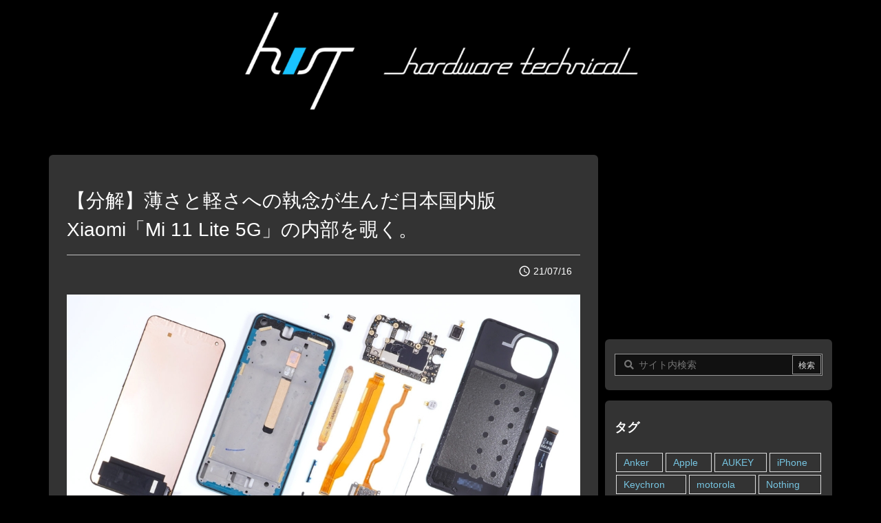

--- FILE ---
content_type: text/html; charset=utf-8
request_url: https://www.google.com/recaptcha/api2/aframe
body_size: 267
content:
<!DOCTYPE HTML><html><head><meta http-equiv="content-type" content="text/html; charset=UTF-8"></head><body><script nonce="_RPs9OmT0ACzg2L_E4meww">/** Anti-fraud and anti-abuse applications only. See google.com/recaptcha */ try{var clients={'sodar':'https://pagead2.googlesyndication.com/pagead/sodar?'};window.addEventListener("message",function(a){try{if(a.source===window.parent){var b=JSON.parse(a.data);var c=clients[b['id']];if(c){var d=document.createElement('img');d.src=c+b['params']+'&rc='+(localStorage.getItem("rc::a")?sessionStorage.getItem("rc::b"):"");window.document.body.appendChild(d);sessionStorage.setItem("rc::e",parseInt(sessionStorage.getItem("rc::e")||0)+1);localStorage.setItem("rc::h",'1768963425386');}}}catch(b){}});window.parent.postMessage("_grecaptcha_ready", "*");}catch(b){}</script></body></html>